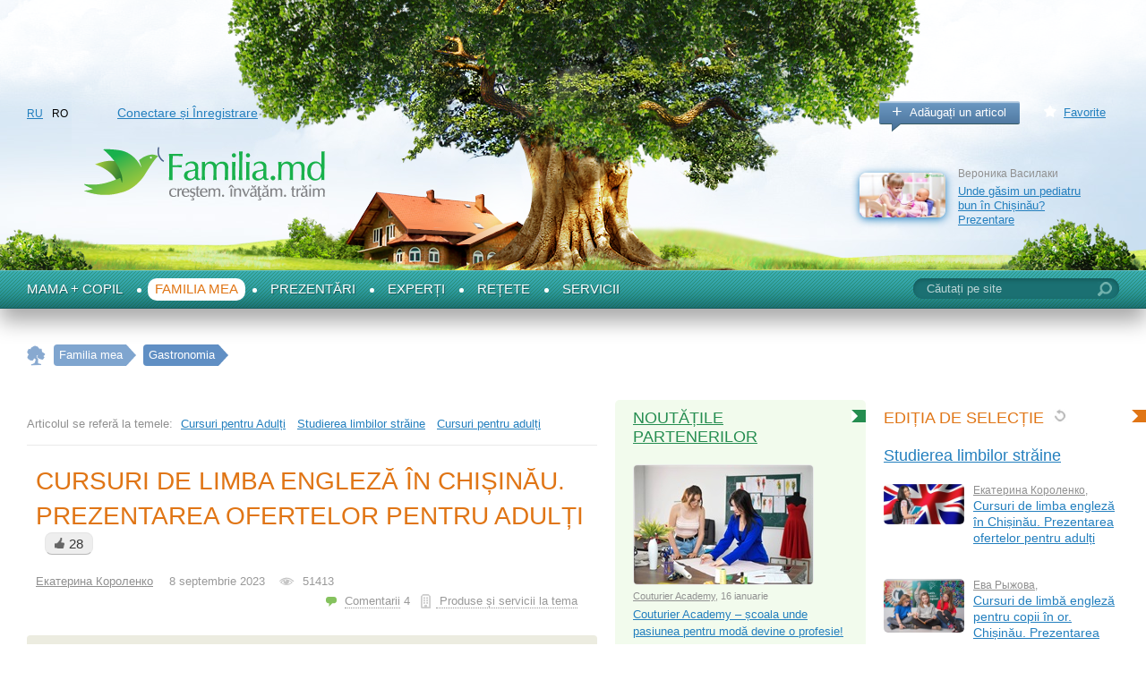

--- FILE ---
content_type: text/html; charset=utf-8
request_url: http://semya.1gb.ru/ro/info/home_and_family/cookery/kursi_angliiskogo_vzroslim/default.aspx
body_size: 20153
content:
<!DOCTYPE html PUBLIC "-//W3C//DTD XHTML 1.0 Transitional//EN" "http://www.w3.org/TR/xhtml1/DTD/xhtml1-transitional.dtd">

<html xmlns="http://www.w3.org/1999/xhtml" prefix="og: http://ogp.me/ns#">
<head><title>
	
                  Cursuri de limba engleză în Chișinău. Prezentarea ofertelor pentru adulți în Moldova — Familia.md
            
</title><meta http-equiv="Content-Type" content="text/html; charset=utf-8" /><meta id="ctl00_metaDescription" name="description" content="
                Cursuri de limba engleză în Chișinău. Prezentarea ofertelor pentru adulți  
            " /><meta id="ctl00_metaKeywords" name="keywords" content="
                Cursuri de limba engleză în Chișinău. Prezentarea ofertelor pentru adulți  
            " /><meta property="fb:admins" content="100002629938082" /><link href="/favicon.ico" rel="shortcut icon" /><link rel="stylesheet" type="text/css" href="/css/style.css" /><link href="/css/jquery.autocomplete.css" rel="stylesheet" type="text/css" />
	<!--[if lte IE 7]><link rel="stylesheet" type="text/css" href="/css/ie7.css" /><![endif]-->
	<!--[if IE 8]><link rel="stylesheet" type="text/css" href="/css/ie8.css" /><![endif]-->
	<!--[if lt IE 9]><script type="text/javascript" src="/js/respond.min.js"></script><![endif]-->
	<!--[if gte IE 9]>
	  <style type="text/css">
		.gr {
		   filter: none;
		}
	  </style>
	<![endif]-->

	<script src="https://ajax.googleapis.com/ajax/libs/jquery/1.7.2/jquery.min.js"></script>

	<script type="text/javascript">		window.jQuery || document.write('<script src="/js/jquery-1.7.2.min.js">\x3C/script>')</script>

	<script src="/js/modernizr.custom.js" type="text/javascript"></script>

	<script src="/js/jquery.autocomplete.min.js" type="text/javascript"></script>

	<script type="text/javascript" src="/js/common.js"></script>

	<script src="/js/docready.js" type="text/javascript"></script>

	<link href="/js/fancybox/jquery.fancybox-1.3.4.css" rel="stylesheet" type="text/css" />

	<script src="https://ulogin.ru/js/ulogin.js"></script>
<script>
  (function(i,s,o,g,r,a,m){i['GoogleAnalyticsObject']=r;i[r]=i[r]||function(){
  (i[r].q=i[r].q||[]).push(arguments)},i[r].l=1*new Date();a=s.createElement(o),
  m=s.getElementsByTagName(o)[0];a.async=1;a.src=g;m.parentNode.insertBefore(a,m)
  })(window,document,'script','https://www.google-analytics.com/analytics.js','ga');

  ga('create', 'UA-33368992-1', 'auto');
  ga('send', 'pageview');

</script>

<meta property="og:title" content="Cursuri de limba engleză în Chișinău. Prezentarea ofertelor pentru adulți" />
<meta property="og:url" content="http://www.familia.md/ro/info/kursi_angliiskogo_vzroslim/default.aspx" />
<meta property="og:locale" content="ro_RO" />
<meta property="og:description" content="Centre de studiere a limbilor străine în Chișinău. Vă prezentăm informații despre cursuri de limba engleză pentru adulți -  metode, prețuri, contacte." />
<meta property="og:site_name" content="Familia Md" />
<meta content="http://semya.1gb.ru/i/info/Articles/2495.jpg" property="og:image" />
<meta property="fb:app_id" content="410890162407463" />
</head>
<body class="masterDefault">
	<form name="aspnetForm" method="post" action="/ro/info/home_and_family/cookery/kursi_angliiskogo_vzroslim/default.aspx" id="aspnetForm">
<div>
<input type="hidden" name="__VIEWSTATE" id="__VIEWSTATE" value="/wEPDwUKMTYzNDMzNzAzOGRkvH2w7Y/Qdn4BEpYFM1Qj3OhwbcLrqp4rMy2VZIxQ1ug=" />
</div>


<script src="/handlers/Translations.ashx?lng=ro" type="text/javascript"></script>
<div>

	<input type="hidden" name="__VIEWSTATEGENERATOR" id="__VIEWSTATEGENERATOR" value="6DE71946" />
	<input type="hidden" name="__EVENTTARGET" id="__EVENTTARGET" value="" />
	<input type="hidden" name="__EVENTARGUMENT" id="__EVENTARGUMENT" value="" />
	<input type="hidden" name="__EVENTVALIDATION" id="__EVENTVALIDATION" value="/wEdAAPQDzCShpzKF5FDAH+276/Pywt8aqQtfPSPvUoZnvGG9wUamMcL581rK4cFtI+RC28290/gFk/ltyIMad0EOwdUx6ibuuLX3vDxzfE+k0UhHw==" />
</div>
		<div class="imitBody">
			
<div id="fb-root"></div>
<script>    (function (d, s, id) {
        var js, fjs = d.getElementsByTagName(s)[0];
        if (d.getElementById(id)) return;
        js = d.createElement(s); js.id = id;
        js.src = "//connect.facebook.net/ro_RO/all.js#xfbml=1";
        fjs.parentNode.insertBefore(js, fjs);
    } (document, 'script', 'facebook-jssdk'));</script>

<script>
!function (d, id, did, st) {
  var js = d.createElement("script");
  js.src = "https://connect.ok.ru/connect.js";
  js.onload = js.onreadystatechange = function () {
  if (!this.readyState || this.readyState == "loaded" || this.readyState == "complete") {
    if (!this.executed) {
      this.executed = true;
      setTimeout(function () {
        OK.CONNECT.insertGroupWidget(id,did,st);
      }, 0);
    }
  }}
  d.documentElement.appendChild(js);
}(document,"ok_group_widget","54583883530266","{width:305,height:90}");
</script>

<!-- Yandex.Metrika counter -->
<script type="text/javascript">
    (function (d, w, c) {
        (w[c] = w[c] || []).push(function () {
            try {
                w.yaCounter29637525 = new Ya.Metrika({
                    id: 29637525,
                    webvisor: true,
                    clickmap: true,
                    trackLinks: true,
                    accurateTrackBounce: true
                });
            } catch (e) { }
        });

        var n = d.getElementsByTagName("script")[0],
            s = d.createElement("script"),
            f = function () { n.parentNode.insertBefore(s, n); };
        s.type = "text/javascript";
        s.async = true;
        s.src = (d.location.protocol == "https:" ? "https:" : "https:") + "//mc.yandex.ru/metrika/watch.js";

        if (w.opera == "[object Opera]") {
            d.addEventListener("DOMContentLoaded", f, false);
        } else { f(); }
    })(document, window, "yandex_metrika_callbacks");
</script>
<noscript><div><img src="//mc.yandex.ru/watch/29637525" style="position:absolute; left:-9999px;" alt="" /></div></noscript>
<!-- /Yandex.Metrika counter -->

<div class="header">
    <div class="inner clearfix">
        

        
        <ul class="langsPnl">
    
        <li>
            <a href="//www.semia.md/ru/info/home_and_family/cookery/kursi_angliiskogo_vzroslim/default.aspx">RU</a>
        </li>
    
        <li>
            RO
        </li>
    
        </ul>

        <div class="accountPnl">
            
            <a href="/ro/signin/default.aspx" onclick="showEnterPopup(null);return false">
            Conectare și Înregistrare
            </a>
            
            
        </div>
        <div class="addedPnl">
            <a href="/ro/add_your_article/default.aspx" class="btngr-abs btngr-addArticle plus blue gr">
                Adăugați un articol</a> <a href="/ro/favorites/default.aspx" class="favorite">
                    Favorite</a>
        </div>
        <br class="clear" />
        
<div class="articleHeader">
    <span class="img"><a href="/ro/info/prezentari/educatie/gde_iskati_pediatora/default.aspx">
        <img src="/i/info/Articles/mini/1532.jpg" alt="Unde găsim un pediatru bun &#238;n Chișinău? Prezentare" title="Unde găsim un pediatru bun &#238;n Chișinău? Prezentare"/></a></span> <span><span class="author">
            Вероника Василаки</span> <a href="/ro/info/prezentari/educatie/gde_iskati_pediatora/default.aspx">
                Unde găsim un pediatru bun în Chișinău? Prezentare</a> </span>
</div>

        <span class="logo">
            <a id="ctl00_ucHeader_hypLogo" href="/">
            <img src="/i/logo_ro.png" alt="Semia.md" title="Semia.md" /></a></span>
    </div>
    
</div>
<div class="menuTop clearfix">
    <div id="ctl00_ucHeader_ctl01_pnlSearch" class="searchPnl" onkeypress="javascript:return WebForm_FireDefaultButton(event, &#39;ctl00_ucHeader_ctl01_ibtSearch&#39;)">
	
    <input name="ctl00$ucHeader$ctl01$txtSearch" type="text" value="Căutați pe site" id="ctl00_ucHeader_ctl01_txtSearch" class="startText" />
    <input type="submit" name="ctl00$ucHeader$ctl01$ibtSearch" value="" id="ctl00_ucHeader_ctl01_ibtSearch" />

</div>

    <?xml version="1.0" encoding="utf-8"?><ul id="ulTopMenu"><li><a href="/ro/info/children/default.aspx">Mama + Copil</a></li><li class="active"><a href="/ro/info/home_and_family/default.aspx">Familia mea</a></li><li><a href="/ro/info/prezentari/default.aspx">Prezentări</a></li><li><a href="/ro/info/experts/default.aspx">Experți</a></li><li><a href="/ro/info/recete/default.aspx">Rețete</a></li><li class="last"><a href="/ro/products/default.aspx">Servicii</a></li></ul>

</div>

			
					<p class="path">
				
					<span itemscope itemtype="http://data-vocabulary.org/Breadcrumb">
						<a href="/ro/index.aspx" itemprop="url"><span itemprop="title">Pagina principală</span></a></span>
				
				
					<span itemscope itemtype="http://data-vocabulary.org/Breadcrumb">
						<a href="/ro/info/home_and_family/default.aspx" itemprop="url"><span itemprop="title">Familia mea</span></a></span>
				
				
					<span itemscope itemtype="http://data-vocabulary.org/Breadcrumb">
						<a href="/ro/info/home_and_family/cookery/default.aspx" itemprop="url"><span itemprop="title">Gastronomia</span></a></span>
				
					</p>
			<div class="wrapperMain">
				<div class="innerWrapperMain">
					<div class="lCol">
						




						

	<script src="/js/info.js" type="text/javascript"></script>

	
	
	
	
	
	
	
	<div id="ctl00_cphMain_pnlOneItem" class="oneArticlePage">
	

		<script type="text/javascript" src="/js/comments.js"></script>

		<script type="text/javascript" src="/js/likes.js"></script>

		<script type="text/javascript">
			mainParamsLikes.type = 'article';
		</script>

		
				<div class="relativePnl">
					<p class="relativeTo">
						Articolul se referă la temele:</p>
					<ul class="relativedList">
			
				<li><a href="/ro/info/home_and_family/education/tag_517/default.aspx">
					Cursuri pentru Adulți</a></li>
			
				<li><a href="/ro/info/home_and_family/education/tag_1169/default.aspx">
					Studierea limbilor străine</a></li>
			
				<li><a href="/ro/info/prezentari/educatie/tag_4213/default.aspx">
					Cursuri pentru adulți</a></li>
			
				</ul> </div>
		
		
		<div class="flying_board">
			<div class="flying_board_in">
				<h1>
					Cursuri de limba engleză în Chișinău. Prezentarea ofertelor pentru adulți<span class="kolvoLikes" data-id="2495"
						data-url="/ro/info/kursi_angliiskogo_vzroslim/default.aspx">28</span></h1>
				
				<div style="display: inline-block; width: 100%;">
					<div style="float: left;" class="statsPnl">
                        
						<a id="ctl00_cphMain_hypOwner" class="author" href="/ro/users/default.aspx?id=2125">Екатерина Короленко</a>
						<span title="Data">
							8 septembrie 2023</span> <span title="Vizualizări"
								class="views">
								51413</span>
					</div>
					<div style="float: right;" class="statsPnl">
						<span title="4 Comentarii" class="comments slideTo">
							<a data-target="commentsOneArticles">
								Comentarii</a> <span class="count" data-count="4">
									4</span> </span><span title="Produse și servicii la tema"
										class="sponsors slideTo"><a data-target="listSponsorsDivision" data-amendment="190">
											Produse și servicii la tema</a> <span class="count"></span>
						</span>
					</div>
				</div>
			</div>
		</div>
		
		<div id="ctl00_cphMain_ulMainImage" class="imgsNvideos clearfix">
			
			<div class="wrap_bigImg">
				<div class="bigImg">
					<a href="/i/info/Articles/2495.jpg"  title="Cursuri de limba engleză &#238;n Chișinău. Prezentarea ofertelor pentru adulți" class="fImage" rel="1"><img src="/i/info/Articles/2495.jpg" alt="Cursuri de limba engleză &#238;n Chișinău. Prezentarea ofertelor pentru adulți" title="Cursuri de limba engleză &#238;n Chișinău. Prezentarea ofertelor pentru adulți"/></a></div>
			</div>
		</div>
		<div id="ctl00_cphMain_divArticleContent" class="content"><p><strong>Actualmente, practic jumătate de oameni din întreaga lume vorbesc în limba engleză. Este o limbă de comunicare, de afaceri și, am putea spune, o limbă de circulație internațională. De aceea, dacă nu doriți să vă rătăciți într-un oraș necunoscut dintr-o țară străină sau, cel puțin, să vă expuneți părerea într-o limbă "defectă", dar totuși engleză — e timpul să mergeți la cursuri. În Chișinău există o mulțime de asemenea posibilități. Selecția cursurilor de limbi străine poate fi realizată în funcție de mai mulți factori: metode de predare, locație convenabilă, program și cost. </strong></p>





<p>
Pentru a vă facilita procedura de alegere, vă prezentăm lista celor mai cunoscute și mai mari școli care organizează cursuri de limba engleză în Chișinău, și nu doar a limbii engleze, pentru toți doritorii cu vârste cuprinse între 18 și 100 de ani.) </p>

<h2>Polyglot
</h2>


<p>Școala care dezvoltă cunoștințe, abilități și, mai ales, încredere pentru a te exprima într-o limbă străină. Cu o experiență de circa 15 ani în domeniu, Centrul de limbi străine "Polyglot" a reușit să formeze o echipă de pedagogi bine pregătiți și extrem de pasionați de limbi străine. Toate cursurile de limba engleză se desfășoară după programele editurilor Oxford și Cambridge, iar cursurile de limba germană – după Hueber.<br>
<strong>Limbi studiate:</strong> engleză, germană și franceză.<br>
<strong>Numărul de persoane în grupă:</strong> 6-10 persoane.<br>
<strong>Testare preventivă:</strong> gratuit.<br>
<strong>Durata unui nivel și durata lecțiilor: </strong>4 luni/nivel cu frecvența de 2 ori pe săptămână câte 90 minute sau 2,5 luni/nivel cu frecvența de 3 ori pe săptămână câte 90 minute. Lecții în format on-line și offline.<br>
<strong>Suplimentar:</strong> Polyglot oferă cursuri de limba engleză pentru susținerea examenului  Cambridge. Precum și a examenului de limbă germană DSD I și DSD II.<br>
<strong>Prețul studiilor pentru un nivel:</strong> 4500 lei pentru 30 lecții de 90 min (un nivel).<br>
<strong>Suplimentar:</strong> Polyglot oferă cursuri de limba engleză pentru susținerea examenului  Cambridge. Precum și a examenului de limbă germană DSD I și DSD II.<br>
<strong>Certificat care atestă finalizarea cursurilor:</strong> Este oferit certificat care atestă nivelul.</p>


<br>
 
<h2>International Language Training Center (ILTC) </h2>
<p><strong>Adresa:</strong> str. Petru Rareș, 43<br>

<strong>Telefon:</strong> 022 29-29-88, 0 798 8-29-88</p>


<p>Cursul general de limbă engleză este destinat celor care doresc să obțină, să păstreze și să îmbunătățească competențele sale lingvistice.Inițial, se face o testare obligatorie. După aceasta, cursantul este repartizat în grupa care corespunde nivelului său de pregătire.  </p>

<p><strong>Numărul de persoane în grupă:</strong> până la 15 persoane.<br>
<strong>Testare preventivă:</strong> testare gratuită.<br>
<strong>Orarul și durata lecțiilor:</strong> 3 ori în săptămână, lecții a câte 120 min.<br>
<strong>Durata unui nivel:</strong>  7,5 săptămâni.<br>
<strong>Suplimentar:</strong> Cursuri specializate -  pregătire pentru examenele Cambridge; pregătire pentru examenele TOEFL; Spanish online course.  Alte limbi studiate: spaniola, germana, româna, rusa, italiana. <br>
<strong>Prețul studiilor pentru un nivel:</strong> 254 euro (orar de dimineață), 294 euro (orar de seară).<br>
<strong>Certificat care atestă finalizarea cursurilor:</strong> Toate certificatele, oferite studenților și absolvenților  ILTC, se referă la nivelul atins de competențe lingvistice în conformitate cu standardele europene. Certificatele ILTC sunt aprobate de Ministerul Educației al Republicii Moldova. </p>
<span class="imageInText"><img src="/i/info/Articles/addit/mini/28708.jpg" alt=""/></span> <span class="imageInText"><img src="/i/info/Articles/addit/mini/28709.jpg" alt=""/></span>
<br>

<h2>Centrul de limbi europene "Oratorica"</h2>
<p><strong>Adresa:</strong> str. Moscova, 8<br>

<strong>Telefon:</strong> 0 78 80-90-58</p>


<p><strong>Adresa:</strong> str. Dacia, 23, <br>

<strong>Telefon:</strong> : 0 60 73-55-33</p>



<p><strong>Adresa:</strong> str. Alba-Iulia, 89<br>

<strong>Telefon:</strong> 0 79 00-55-79</p>


<p>
<strong>Adresa:</strong> str. Mircea cel Bătrîn, 12/2, <br>

<strong>Telefon:</strong> 0 78 76-50-00 </p>

<p>
<strong>Adresa:</strong> str. Academinicianul Nicolae Filip 2, et. 5<br>

<strong>Telefon:</strong>  079 00 33 43</p>





<div class="aside">
<div class="asideImg"><img src="/i/articles/kursi/836.jpg" alt=""></div>
<p><strong>De asemenea citiți:</strong></p>
<a href="http://semia.md/ro/info/children/up_to_1_year/english_for_kids/default.aspx" class="source">Cursuri de limbă engleză pentru copii în or. Chișinău</a>
</div>



<p>Cursul este predat în baza edițiilor îmbunătățite a manualelor ce aparțin unora dintre cele mai prestigioase edituri internaționale.</p>

<p><strong>Numărul de persoane în grupă:</strong> până la 10 persoane.<br>
<strong>Testare preventivă:</strong> gratuit.<br>
<strong>Orarul și durata lecțiilor:</strong> 3 ori pe săptămână a câte 90 min./lecția. Lecțiile se desfășoară atât dimineața, cât și seara, onlline sau offline.  <br>
<strong>Durata unui nivel:</strong> 8-9 săptămâni. <br>
<strong>Suplimentar:</strong> Engleza business, engleza conversațională, engleza pentru BAC, pregătire pentru TOEFL.<br>
<strong>Prețul studiilor pentru un nivel:</strong> de la 3450 lei/nivel.  <br>
<strong>Certificat care atestă finalizarea cursurilor:</strong> Este oferit certificat care confirmă finalizarea cursurilor de limbă engleză.
</p>


 <span class="imageInText"><img src="/i/info/Articles/addit/mini/28710.jpg" alt=""/></span><img_28711/>






<div class="alert alertPositive">
La Chișinău, pe lângă cursuri de limbi străine, adulții au posibilitatea de a alege dintr-o varietate de cursuri de formare — de la  <a href="http://www.familia.md/ro/info/home_and_family/education/kursi_kosmetologov/default.aspx" target="blank">cursuri pentru cosmetologi</a>, <a href="http://www.familia.md/ro/info/home_and_family/education/kursi_parikmaherov_chisinau/default.aspx" target="blank">coafori</a> și <a href="http://www.familia.md/ro/info/home_and_family/education/kursi_manikiura_pedikiura/default.aspx" target="blank">manichiuriste</a>, până la cele de  <a href="http://www.familia.md/ro/info/home_and_family/education/cursuri_de_bucatari/default.aspx" target="blank">bucătari</a>, <a href="http://www.familia.md/ro/info/home_and_family/education/kursi_kroiki_i_shit/default.aspx" target="blank">croitori</a> sau <a href="http://www.familia.md/ro/info/home_and_family/education/obzor_fotoshkol_kishineova/default.aspx" target="blank">fotografi</a>. Despre toate găsiți informații pe site-ul nostru.  
</div></div>
		<div class="srcNews">
			<strong>Sursa:</strong> Интернет-портал Semia.md</div>
		<div class="socialsOneArticle">
			<div>
				<span class="kolvoLikes" data-id="2495"
					data-url="/ro/info/kursi_angliiskogo_vzroslim/default.aspx">Îmi place</span></div>
			<div>
				
<div class="oneSocial">
	<div class="fb-share-button" data-layout="box_count" data-href="http://www.familia.md/ro/info/kursi_angliiskogo_vzroslim/default.aspx">
	</div>
</div>
<div class="oneSocial">
	<div id="ok_shareWidget">
	</div>

	<script>
		!function (d, id, did, st) {
			var js = d.createElement("script");
			js.src = "https://connect.ok.ru/connect.js";
			js.onload = js.onreadystatechange = function () {
				if (!this.readyState || this.readyState == "loaded" || this.readyState == "complete") {
					if (!this.executed) {
						this.executed = true;
						setTimeout(function () {
							OK.CONNECT.insertShareWidget(id, did, st);
						}, 0);
					}
				}
			};
			d.documentElement.appendChild(js);
		} (document, "ok_shareWidget", 'http://www.familia.md/ro/info/kursi_angliiskogo_vzroslim/default.aspx', "{width:115,height:65,st:'rounded',sz:20,ck:2,vt:'1'}");
	</script>

</div>

			</div>
		</div>
		<div class="popup-abs popup-likeArticle" id="popupLikeArticle">
			<div class="close" onclick='$(this).parent().css("display", "none")'>×</div>
			<h2>Hai să fim prieteni</h2>
			<p class="intro">Aflați tot ce e mai important și util pentru familie: urmăriți foto reportaje, citiți articole cu specialiști autoritari, interviuri și recomandări ale mamelor cu experiență, treceri în revistă ale celor mai bune locuri și celor mai semnificative evenimente.<br />
			Alăturați-vă!</p>
			<div class="likeArticleBtns">
			<div class="btn fbBtn">
			<a href="https://www.facebook.com/Semia.md/" title="Semia.md" target="_blank">
            <img src="/i/fb_like_ro.jpg" alt="" /></a>
			</div>
			<div class="btn klassBtn">
			<div id="ok_group_widget"></div>
			</div>
			</div>
			</div>
		
			<p class="doComplaint">Dacă ați observat o greșeală sau o inexactitate în text
			<span class="jsLink showComplaintPopup">anunțați-ne</span>.</p>
		
		
				<div class="tegsOneArticle">
					<p>
						Tag-uri:
					</p>
					<ul>
			
				<li><a href="/ro/search/default.aspx?text=revizuire">
					revizuire</a></li>
				,
			
				<li><a href="/ro/search/default.aspx?text=cursuri+limba+engleza">
					cursuri limba engleza</a></li>
				</ul></div>
		
		
			<h2 class="green lFlag">
			Produse și servicii la tema</h2>
		<span class="SponsorsOnMapLink" id="btnShowSponsorsOnMap">Vezi harta</span>
		<div id="pnlSponsorsMap" class="SponsorsOnMapDiv" style="display: none">
		

			<script type="text/javascript" src="https://maps.google.com/maps/api/js?sensor=false"></script>

			<script type="text/javascript" src="/js/maps.js"></script>

			<div class="map" id="divGoogleMap" style="height: 475px">
			</div>
		
	</div>
		

        <ul class="listSponsorsDivision">
    
        <li style="">
            <a href="/ro/products/default.aspx?company=iltc">
                <img src="/i/usr/mini/2136.jpg" border="0" /></a>
            <div class="cont">
                <a class="nameComp" href="/ro/products/default.aspx?company=iltc">
                    International Language Training Center</a>
                <em>
                    Centru Internațional de limbi străine</em>
                <p>
                    <span class="town">or. Chișinău,</span>
                    <span class="address">str. Petru Rareș, 43</span><br />
                    <span class="cell_phone">022 29-29-88</span>, <span class="cell_phone">0 798 8-29-88</span>
                </p>
            </div>
        </li>
    
        <li style="">
            <a href="/ro/products/default.aspx?company=oratorica">
                <img src="/i/usr/mini/2135.jpg" border="0" /></a>
            <div class="cont">
                <a class="nameComp" href="/ro/products/default.aspx?company=oratorica">
                    Oratorica</a>
                <em>
                    Centru de limbi europene</em>
                <p>
                    <span class="town">or. Chișinău,</span>
                    <span class="address">str. Dacia, 23, et.5, of. 501</span><br />
                    <span class="cell_phone">+373 (22) 89-69-59</span>
                </p>
            </div>
        </li>
    
        </ul>
    

		
			
			<ul class="listProductsFor">
		
			<li><a href="/ro/products/child_parad/child_language/default.aspx">
				Cursuri de limbi străine</a> <span class="kolvo">
					30</span>
			</li>
		
			<li><a href="/ro/products/education/language_schools/default.aspx">
				Cursuri de limbi străine</a> <span class="kolvo">
					36</span>
			</li>
		
			<li><a href="/ro/products/education/courses/default.aspx">
				Cursuri și treninguri</a> <span class="kolvo">
					85</span>
			</li>
		
			</ul>
		
		
				<div class="gettingPopular-abs gettingPopular-oneArticle">
					<div class="inner gr">
						<h4>
							Cel mai interesant în opinia cititorilor
						</h4>
						<ul class="listGettingPopular-abs listGettingPopular-oneArticle">
			
				<li class="Article"><a class="img"
					href="/ro/info/home_and_family/cookery/english_for_kids/default.aspx"><span
						class="type">
						<img src="/i/info/Articles/mini/836.jpg" alt="Cursuri de limbă engleză pentru copii &#238;n or. Chișinău. Prezentarea ofertelor" title="Cursuri de limbă engleză pentru copii &#238;n or. Chișinău. Prezentarea ofertelor"/><span><i></i></span></span>
				</a>
					<div class="cont">
						<span class="author"><a href="/ro/users/default.aspx?id=887">Ева Рыжова</a>,</span>
						<h3>
							<a href="/ro/info/home_and_family/cookery/english_for_kids/default.aspx">
								Cursuri de limbă engleză pentru copii în or. Chișinău. Prezentarea ofertelor</a>
						</h3>
						<div class="statsPnl">
							<span>
								Text</span>
							<span class="likes" title="Likes">
								0</span>
						</div>
					</div>
				</li>
			
				<li class="Article"><a class="img"
					href="/ro/info/home_and_family/cookery/dostavka_gotovoi_edi/default.aspx"><span
						class="type">
						<img src="/i/info/Articles/mini/2589.jpg" alt="Servicii de livrare la domiciliu a preparatelor culinare, &#238;n Chișinău. Prezentare" title="Servicii de livrare la domiciliu a preparatelor culinare, &#238;n Chișinău. Prezentare"/><span><i></i></span></span>
				</a>
					<div class="cont">
						<span class="author"><a href="/ro/users/default.aspx?id=887">Ева Рыжова</a>,</span>
						<h3>
							<a href="/ro/info/home_and_family/cookery/dostavka_gotovoi_edi/default.aspx">
								Servicii de livrare la domiciliu a preparatelor culinare, în Chișinău. Prezentare</a>
						</h3>
						<div class="statsPnl">
							<span>
								Text</span>
							<span class="likes" title="Likes">
								8</span>
						</div>
					</div>
				</li>
			
				</ul></div></div>
			
		<div class="commentsOneArticles">
			<div class="plashka">
				<h3>
					Comentariul dvs.</h3>
				<p>
					Dacă tema abordată v-a trezit interes, puteți să, <span class="toAnswer">
						lăsați un comentariu
					</span>
				</p>
				<div class="leaveComment">
					<div class="wrap_textArea">
						
						<textarea></textarea>
						<a class="btngr-abs btngr-addArticle blue gr" href="">
							Atașați un comentariu</a>
					</div>
				</div>
			</div>
			<div id="ctl00_cphMain_pnlComments" class="wrap_comments">
		
				
				<h4>
					Comentarii
					<span class="kolvoComms">
						4</span></h4>
				<div id="divCommentsSort" class="sortingCommentsPnl">
					<span class="titleSortingCommentsPnl">
						Sortare</span>
					<ul>
						<li data-sort="new">
							Nou</li>
						<li data-sort="old" class="active">
							Anterior</li></ul>
				</div>
				

<ul class="commentsList">
    
    <li data-id="1438" id="comment1">
    <a href="/ro/users/default.aspx?id=3093">
        <img src="/i/usr/mini/3093.jpg" border="0" class="avatar" alt=""/>
        </a>
        <div class="oneCommCont">
            <span class="date">10 nov. 2014 16:05</span> 
            <span class="numComm">#1</span>
            <a href="/ro/users/default.aspx?id=3093">Максим Ница</a>
            <p>
            ma interesea "QUO VADIS"</p>
            <span class="toAnswer">
                Răspundeți</span>
        </div>        
    </li>
    
    <li data-id="2078" id="comment2">
    <a href="/ro/users/default.aspx?id=4019">
        <img src="/i/usr/mini/4019.jpg" border="0" class="avatar" alt=""/>
        </a>
        <div class="oneCommCont">
            <span class="date">05 mai. 2015 14:12</span> 
            <span class="numComm">#2</span>
            <a href="/ro/users/default.aspx?id=4019">Cristy Cris</a>
            <p>
            La Top English School clasele sunt formate din mai mult de 10 persoane. In timpul acelor trei ore care te obosesc foarte tare randul sa raspunyi iti revine cam de 3+4 ori a cate 2 minute aproximativ. Cursurile se desfasurau in cladirea de pe langa CNA unde e foarte frig si aiurea. Aveam impresia ca e un incubator ce pregateste turma pu ca sa treaca ambasada la work and travel.</p>
            <span class="toAnswer">
                Răspundeți</span>
        </div>        
    </li>
    
    <li data-id="2087" id="comment3">
    <a href="/ro/users/default.aspx?id=2252">
        
        </a>
        <div class="oneCommCont">
            <span class="date">07 mai. 2015 12:18</span> 
            <span class="numComm">#3</span>
            <a href="/ro/users/default.aspx?id=2252">Анастасия Гребенникова</a>
            <p>
            <a class="parent" href="#comment2">#2 Cristy Cris</a>, Dragă Cristy Cris, cu regret, informaţia Dvs., nu mai corespunde situaţiei curente la Top English School.
Condiţiile pe care le descrieţi erau în conformitate cu cerinţele proiectului "Work and Travel".
Colaborarea noastră s-a încheiat 5 ani în urmă.
Vă sîntem recunoscători pentru părerea Dvs. şi vă invităm la Top English School of Today pentru a vă convinge de atmosfera prietenoasă şi condiţiile prielnice pentru procesul de studiu.
Cu respect,
Echipa Top English School of Today.</p>
            <span class="toAnswer">
                Răspundeți</span>
        </div>        
    </li>
    
    <li data-id="2888" id="comment4">
    <a href="/ro/users/default.aspx?id=5260">
        <img src="/i/usr/mini/5260.jpg" border="0" class="avatar" alt=""/>
        </a>
        <div class="oneCommCont">
            <span class="date">03 mai. 2016 22:36</span> 
            <span class="numComm">#4</span>
            <a href="/ro/users/default.aspx?id=5260">Marina Vasilcova</a>
            <p>
            Terra Nova English Language Center (www.terranovamd.com) is the only specialized TOEFL preparation center in the country. The school is not on your list for some reason...</p>
            <span class="toAnswer">
                Răspundeți</span>
        </div>        
    </li>
    
</ul>

				
			
	</div>
			<div id="ctl00_cphMain_divCommentForm" class="leaveComment" style="display: none">
				<h3>
					Comentariul dvs.</h3>
				<div class="wrap_textArea">
					
					<textarea></textarea>
					<a class="btngr-abs btngr-addArticle blue gr" href="">
						Atașați un comentariu</a>
				</div>
			</div>
		</div>

		<script type="text/javascript">
            initComments(2495,'article',4);
            $(document).ready(function () {
                initImgsNvideos(document.querySelectorAll("div.imgsNvideos"));
            });
		</script>

	<script type="text/javascript">
                document.write('<img style="height:1px;width:1px;"' +
               'src="/handlers/viewstat.ashx?id='+2495+'&type=2" alt="" border="0"/>')</script>
</div>
	
	
	

					</div>
					<div class="cCol">
						

						
        <h2 class="green rFlag">
            <a href="/ro/news/default.aspx">
                Noutățile partenerilor</a>
        </h2>
        <ul class="listItems-abs listItems-newsCcol">
    
        <li>
            <a href="/ro/news/couturier_academy_news_16_01_2026/default.aspx" class="img"><img src="/i/info/Articles/mini/12906.jpg" border="0" /></a>
            <span class="date"><a href="/ro/products/default.aspx?company=studio_atelier">
                Couturier Academy</a>, 16 ianuarie</span>
		    <p><a href="/ro/news/couturier_academy_news_16_01_2026/default.aspx">Couturier Academy – școala unde pasiunea pentru modă devine o profesie!</a>
            </p>           
        </li>
    
        <li>
            <a href="/ro/news/smartykids_news_16_01_2026/default.aspx" class="img"><img src="/i/info/Articles/mini/12905.jpg" border="0" /></a>
            <span class="date"><a href="/ro/products/default.aspx?company=chisinau-centru@smarty-kids.md">
                SmartyKids</a>, 16 ianuarie</span>
		    <p><a href="/ro/news/smartykids_news_16_01_2026/default.aspx">Limba engleză pentru copii de la 3 ani acum la SmartyKids Chișinău.Centru</a>
            </p>           
        </li>
    
        <li>
            <a href="/ro/news/nikokids_news_15_ian_2026/default.aspx" class="img"><img src="/i/info/Articles/mini/12903.jpg" border="0" /></a>
            <span class="date"><a href="/ro/products/default.aspx?company=nikokids@gmail.com">
                NikoKids</a>, 15 ianuarie</span>
		    <p><a href="/ro/news/nikokids_news_15_ian_2026/default.aspx">Ați văzut cât de interesant își petrec timpul copiii la grădinița NikoKids?</a>
            </p>           
        </li>
    
        <li>
            <a href="/ro/news/elitex_news_15_01_2026/default.aspx" class="img"><img src="/i/info/Articles/mini/12902.jpg" border="0" /></a>
            <span class="date"><a href="/ro/products/default.aspx?company=elitex">
                Grădinița & Liceul Privat "Elitex"</a>, 15 ianuarie</span>
		    <p><a href="/ro/news/elitex_news_15_01_2026/default.aspx">La Liceul Elitex, elevii beneficiază de mult mai mult decât pregătire academică</a>
            </p>           
        </li>
    
        <li>
            <a href="/ro/news/magicparty_news_15_01_2026/default.aspx" class="img"><img src="/i/info/Articles/mini/12901.jpg" border="0" /></a>
            <span class="date"><a href="/ro/products/default.aspx?company=magicparty@inbox.ru">
                Magic Party</a>, 15 ianuarie</span>
		    <p><a href="/ro/news/magicparty_news_15_01_2026/default.aspx">Ziua de naștere perfectă există… la Magic Party Club!</a>
            </p>           
        </li>
    
        <li>
            <a href="/ro/news/iuliana_beauty_news_15_01_2026/default.aspx" class="img"><img src="/i/info/Articles/mini/12900.jpg" border="0" /></a>
            <span class="date"><a href="/ro/products/default.aspx?company=iulianabeauty17@gmail.com">
                Iuliana Beauty</a>, 15 ianuarie</span>
		    <p><a href="/ro/news/iuliana_beauty_news_15_01_2026/default.aspx">Împachetări corporale la tunel – soluția ideală pentru siluetă și sănătate în sezonul rece</a>
            </p>           
        </li>
    
        <li>
            <a href="/ro/news/bluClinic_news_15_01_26/default.aspx" class="img"><img src="/i/info/Articles/mini/12899.jpg" border="0" /></a>
            <span class="date"><a href="/ro/products/default.aspx?company=info@bluclinic.md">
                bluClinic</a>, 15 ianuarie</span>
		    <p><a href="/ro/news/bluClinic_news_15_01_26/default.aspx">Cine stă în spatele zâmbetului tău perfect? Cunoaște echipa bluClinic</a>
            </p>           
        </li>
    
        <li>
            <a href="/ro/news/school_of_art_news_14_01_2025/default.aspx" class="img"><img src="/i/info/Articles/mini/12897.jpg" border="0" /></a>
            <span class="date"><a href="/ro/products/default.aspx?company=dmitri_nedelcev@mail.ru">
                School of Art, Design & Music</a>, 14 ianuarie</span>
		    <p><a href="/ro/news/school_of_art_news_14_01_2025/default.aspx">School of Art, Design & Music oferă cursuri</a>
            </p>           
        </li>
    
        <li>
            <a href="/ro/news/news_erudio_12_01/default.aspx" class="img"><img src="/i/info/Articles/mini/12896.jpg" border="0" /></a>
            <span class="date"><a href="/ro/products/default.aspx?company=erudio">
                Erudio</a>, 12 ianuarie</span>
		    <p><a href="/ro/news/news_erudio_12_01/default.aspx">Start înscrieri la grădinița Erudio</a>
            </p>           
        </li>
    
        <li>
            <a href="/ro/news/news_pernamea_12_01/default.aspx" class="img"><img src="/i/info/Articles/mini/12895.jpg" border="0" /></a>
            <span class="date"><a href="/ro/products/default.aspx?company=pernamea">
                PernaMea.md</a>, 12 ianuarie</span>
		    <p><a href="/ro/news/news_pernamea_12_01/default.aspx">Urmează să cumperi un inhalator pentru copil? Tot ce trebuie să știi înainte de achiziție</a>
            </p>           
        </li>
    
        <li>
            <a href="/ro/news/news_asertiv_12_01/default.aspx" class="img"><img src="/i/info/Articles/mini/12894.jpg" border="0" /></a>
            <span class="date"><a href="/ro/products/default.aspx?company=proasertiv.md@gmail.com">
                Asertiv</a>, 12 ianuarie</span>
		    <p><a href="/ro/news/news_asertiv_12_01/default.aspx">Când mergem la logoped? Principalele semne care pot indica tulburări de vorbire la copil</a>
            </p>           
        </li>
    
        </ul>
    

						
	
        <h2 class="sandy rFlag">
            <a href="/ro/news/default.aspx">
                Noutăți</a>
        </h2>
        <ul class="listItems-abs listItems-newsCcol">
    
        <li>
            <a class="img" href="/ro/news/sobitia_5_11_iulie/default.aspx"><img src="/i/info/Articles/mini/8512.jpg" border="0" /></a>
            <span class="date">5 iulie 2018</span>
			<a href="/ro/news/sobitia_5_11_iulie/default.aspx">Afiș 5-11 iulie: IA Mania, festivalul Sânzienilor,  expoziție de fotografii, acțiuni cu scop caritabil</a>
            
        </li>
    
        <li>
            <a class="img" href="/ro/news/sobitia_28_2_iulie/default.aspx"><img src="/i/info/Articles/mini/8494.jpg" border="0" /></a>
            <span class="date">28 iunie 2018</span>
			<a href="/ro/news/sobitia_28_2_iulie/default.aspx">Afiș 28 iunie – 2 iulie: O seară în parc, cinema în aer liber, festivalul covorului basarabean, kids magic party</a>
            
        </li>
    
        <li>
            <a class="img" href="/ro/news/sobitia_7iunie_13_iunie/default.aspx"><img src="/i/info/Articles/mini/8440.jpg" border="0" /></a>
            <span class="date">7 iunie 2018</span>
			<a href="/ro/news/sobitia_7iunie_13_iunie/default.aspx">Afiș 7-13 iunie: Zilele portului popular, curse pe role pentru copii, festivalul tânărului meșteșugar</a>
            
        </li>
    
        </ul>
    


					</div>
					<div id="ctl00_divRightCol" class="rCol">
						
	
<div class="selection">
    <h2 class="sandy rFlag">
        Ediția de selecție
        <img id="ctl00_cphRight2AboveBanner_ucSelection_imgUpdate" title="Actualizați" class="reload" onclick="reloadSelectionBlock(this,29)" src="/i/reload.png" style="border-width:0px;" />
    </h2>
        
    <h3>
        <a href="/ro/info/home_and_family/cookery/tag_1169/default.aspx">
            Studierea limbilor străine</a></h3>
    
		<ul class="listItems-abs listItems-articles">
			
	
		<li class="Article"><a class="img"
			href="/ro/info/home_and_family/cookery/kursi_angliiskogo_vzroslim/default.aspx">
			<span class="type"><img src="/i/info/Articles/mini/2495.jpg" alt="Cursuri de limba engleză &#238;n Chișinău. Prezentarea ofertelor pentru adulți" title="Cursuri de limba engleză &#238;n Chișinău. Prezentarea ofertelor pentru adulți"/><span><i></i></span></span>
		</a>
			<div class="cont">
                <span class="comercial"> </span>               
				<span class="author"><a href="/ro/users/default.aspx?id=2125">Екатерина Короленко</a>,</span>
				<h3>
					<a href="/ro/info/home_and_family/cookery/kursi_angliiskogo_vzroslim/default.aspx">
						Cursuri de limba engleză în Chișinău. Prezentarea ofertelor pentru adulți</a>
				</h3>
				<p></p>
				<div class="statsPnl">
					<span class="likes" title="Likes">
						0</span> <span class="comments"
							title="Comentarii">
							4</span>
					<span class="views" title="Vizualizări">
						51413</span>
				</div>
			</div>
		</li>
	
		<li class="Article"><a class="img"
			href="/ro/info/home_and_family/cookery/english_for_kids/default.aspx">
			<span class="type"><img src="/i/info/Articles/mini/836.jpg" alt="Cursuri de limbă engleză pentru copii &#238;n or. Chișinău. Prezentarea ofertelor" title="Cursuri de limbă engleză pentru copii &#238;n or. Chișinău. Prezentarea ofertelor"/><span><i></i></span></span>
		</a>
			<div class="cont">
                <span class="comercial"> </span>               
				<span class="author"><a href="/ro/users/default.aspx?id=887">Ева Рыжова</a>,</span>
				<h3>
					<a href="/ro/info/home_and_family/cookery/english_for_kids/default.aspx">
						Cursuri de limbă engleză pentru copii în or. Chișinău. Prezentarea ofertelor</a>
				</h3>
				<p></p>
				<div class="statsPnl">
					<span class="likes" title="Likes">
						0</span> <span class="comments"
							title="Comentarii">
							0</span>
					<span class="views" title="Vizualizări">
						224992</span>
				</div>
			</div>
		</li>
	
		</ul>
	

</div>


						
<h2 class="green rFlag">
    Parteneri noi
</h2>

        <ul class="listNewCompsOnIndex">
    
        <li><a href="/ro/products/default.aspx?company=info@bluclinic.md">
            <img src="/i/usr/mini/8653.jpg" border="0" /></a>
            <div class="cont">
                <a href="/ro/products/default.aspx?company=info@bluclinic.md">
                    bluClinic</a>
                <p>
                    Clinică stomatologică</p>
            </div>
        </li>
    
        <li><a href="/ro/products/default.aspx?company=proasertiv.md@gmail.com">
            <img src="/i/usr/mini/8643.jpg" border="0" /></a>
            <div class="cont">
                <a href="/ro/products/default.aspx?company=proasertiv.md@gmail.com">
                    Asertiv</a>
                <p>
                    Centru de dezvoltare psiho-emoțională</p>
            </div>
        </li>
    
        <li><a href="/ro/products/default.aspx?company=clinicanagsvet@gmail.com">
            <img src="/i/usr/mini/8637.jpg" border="0" /></a>
            <div class="cont">
                <a href="/ro/products/default.aspx?company=clinicanagsvet@gmail.com">
                    Nags Vet</a>
                <p>
                    Ветеринарная клиника</p>
            </div>
        </li>
    
        <li><a href="/ro/products/default.aspx?company=pernamea">
            <img src="/i/usr/mini/8609.jpg" border="0" /></a>
            <div class="cont">
                <a href="/ro/products/default.aspx?company=pernamea">
                    PernaMea.md</a>
                <p>
                    Articole pentru copii și mame</p>
            </div>
        </li>
    
        <li><a href="/ro/products/default.aspx?company=Stelli243">
            <img src="/i/usr/mini/8595.jpg" border="0" /></a>
            <div class="cont">
                <a href="/ro/products/default.aspx?company=Stelli243">
                    Bravito Afther School</a>
                <p>
                    Centru educațional</p>
            </div>
        </li>
    
        </ul>
    



						
<h2 class="green rFlag">
	Cele mai interesante
</h2>

		<ul class="listItems-abs listItems-articles">
			
	
		<li class="Article"><a class="img"
			href="/ro/info/home_and_family/home/nagsvet_news_01_12_2025/default.aspx">
			<span class="type"><img src="/i/info/Articles/mini/12843.jpg" alt="Nags Vet: Clinica veterinară din Chișinău specializată &#238;n &#238;ngrijirea c&#226;inilor și pisicilor" title="Nags Vet: Clinica veterinară din Chișinău specializată &#238;n &#238;ngrijirea c&#226;inilor și pisicilor"/><span><i></i></span></span>
		</a>
			<div class="cont">
                <span class="comercial"> </span>               
				<span class="author"><a href="/ro/products/default.aspx?company=clinicanagsvet@gmail.com">Nags Vet</a>,</span>
				<h3>
					<a href="/ro/info/home_and_family/home/nagsvet_news_01_12_2025/default.aspx">
						Nags Vet: Clinica veterinară din Chișinău specializată în îngrijirea câinilor și pisicilor</a>
				</h3>
				
				<div class="statsPnl">
					<span class="likes" title="Likes">
						0</span> <span class="comments"
							title="Comentarii">
							0</span>
					<span class="views" title="Vizualizări">
						429</span>
				</div>
			</div>
		</li>
	
		<li class="Article"><a class="img"
			href="/ro/info/children/from_1_to_3_years/magicparty_news_28_11_2025/default.aspx">
			<span class="type"><img src="/i/info/Articles/mini/12838.jpg" alt="Magic Party: Povestea clubului care transformă aniversările copiilor &#238;n petreceri memorabile" title="Magic Party: Povestea clubului care transformă aniversările copiilor &#238;n petreceri memorabile"/><span><i></i></span></span>
		</a>
			<div class="cont">
                <span class="comercial"> </span>               
				<span class="author"><a href="/ro/products/default.aspx?company=magicparty@inbox.ru">Magic Party</a>,</span>
				<h3>
					<a href="/ro/info/children/from_1_to_3_years/magicparty_news_28_11_2025/default.aspx">
						Magic Party: Povestea clubului care transformă aniversările copiilor în petreceri memorabile</a>
				</h3>
				
				<div class="statsPnl">
					<span class="likes" title="Likes">
						0</span> <span class="comments"
							title="Comentarii">
							0</span>
					<span class="views" title="Vizualizări">
						581</span>
				</div>
			</div>
		</li>
	
		<li class="Article"><a class="img"
			href="/ro/info/children/growth/educentru_news_21_11_2025/default.aspx">
			<span class="type"><img src="/i/info/Articles/mini/12823.jpg" alt="Educentru Pro: Noua grădiniță privată din Chișinău care așteaptă copiii de la 1 an" title="Educentru Pro: Noua grădiniță privată din Chișinău care așteaptă copiii de la 1 an"/><span><i></i></span></span>
		</a>
			<div class="cont">
                <span class="comercial"> </span>               
				<span class="author"><a href="/ro/products/default.aspx?company=salon_teatrul_mic">EDUCENTRU</a>,</span>
				<h3>
					<a href="/ro/info/children/growth/educentru_news_21_11_2025/default.aspx">
						Educentru Pro: Noua grădiniță privată din Chișinău care așteaptă copiii de la 1 an</a>
				</h3>
				
				<div class="statsPnl">
					<span class="likes" title="Likes">
						0</span> <span class="comments"
							title="Comentarii">
							0</span>
					<span class="views" title="Vizualizări">
						301</span>
				</div>
			</div>
		</li>
	
		<li class="Article"><a class="img"
			href="/ro/info/children/from_1_to_3_years/eliteacademia_news_16_10_2025/default.aspx">
			<span class="type"><img src="/i/info/Articles/mini/12745.jpg" alt="Elite Academia – locul unde copiii &#238;nvață, se joacă și cresc armonios" title="Elite Academia – locul unde copiii &#238;nvață, se joacă și cresc armonios"/><span><i></i></span></span>
		</a>
			<div class="cont">
                <span class="comercial"> </span>               
				<span class="author"><a href="/ro/products/default.aspx?company=eliteacademia">Elite Academia</a>,</span>
				<h3>
					<a href="/ro/info/children/from_1_to_3_years/eliteacademia_news_16_10_2025/default.aspx">
						Elite Academia – locul unde copiii învață, se joacă și cresc armonios</a>
				</h3>
				
				<div class="statsPnl">
					<span class="likes" title="Likes">
						0</span> <span class="comments"
							title="Comentarii">
							0</span>
					<span class="views" title="Vizualizări">
						518</span>
				</div>
			</div>
		</li>
	
		<li class="Article"><a class="img"
			href="/ro/info/recete/mama_cooking/rodica_berescu_news_dovlecei_gratinati/default.aspx">
			<span class="type"><img src="/i/info/Articles/mini/10282.jpg" alt="Dovlecei gratinați" title="Dovlecei gratinați"/><span><i></i></span></span>
		</a>
			<div class="cont">
                <span class="comercial"> </span>               
				
				<h3>
					<a href="/ro/info/recete/mama_cooking/rodica_berescu_news_dovlecei_gratinati/default.aspx">
						Dovlecei gratinați</a>
				</h3>
				
				<div class="statsPnl">
					<span class="likes" title="Likes">
						0</span> <span class="comments"
							title="Comentarii">
							0</span>
					<span class="views" title="Vizualizări">
						270</span>
				</div>
			</div>
		</li>
	
		</ul>
	


						
<h2 class="sandy rFlag">
    Teme populare
	<span id="ctl00_ucThemes_lblFrom" class="devName">a rubricii &laquo;<a href="/ro/info/home_and_family/cookery/default.aspx">Gastronomia</a>&raquo</span>
</h2>

		<ul class="listNewThemesOnIndex">
			
	
		<li><a class="img" href="/ro/info/home_and_family/cookery/tag_175/default.aspx">
			<img src="/i/tags/175.jpg"
				alt="Diete" /></a>
			<div class="cont">
				<a href="/ro/info/home_and_family/cookery/tag_175/default.aspx">
					Diete</a>
				
				
				<div class="statsPnl">
					<span>
						Articole:
						2</span> <span class="views"
							title="Vizualizări">
							15364</span>
				</div>
			</div>
		</li>
	
		<li><a class="img" href="/ro/info/home_and_family/cookery/tag_303/default.aspx">
			<img src="/i/tags/303.jpg"
				alt="Meniul pentru copii" /></a>
			<div class="cont">
				<a href="/ro/info/home_and_family/cookery/tag_303/default.aspx">
					Meniul pentru copii</a>
				
				
				<div class="statsPnl">
					<span>
						Articole:
						2</span> <span class="views"
							title="Vizualizări">
							4162</span>
				</div>
			</div>
		</li>
	
		<li><a class="img" href="/ro/info/home_and_family/cookery/tag_325/default.aspx">
			<img src="/i/tags/325.jpg"
				alt="Veselă, tacâmuri și aranjarea mesei" /></a>
			<div class="cont">
				<a href="/ro/info/home_and_family/cookery/tag_325/default.aspx">
					Veselă, tacâmuri și aranjarea mesei</a>
				
				
				<div class="statsPnl">
					<span>
						Articole:
						2</span> <span class="views"
							title="Vizualizări">
							9174</span>
				</div>
			</div>
		</li>
	
		<li><a class="img" href="/ro/info/home_and_family/cookery/tag_532/default.aspx">
			<img src="/i/tags/532.jpg"
				alt="Copturi și deserturi" /></a>
			<div class="cont">
				<a href="/ro/info/home_and_family/cookery/tag_532/default.aspx">
					Copturi și deserturi</a>
				
				
				<div class="statsPnl">
					<span>
						Articole:
						5</span> <span class="views"
							title="Vizualizări">
							11036</span>
				</div>
			</div>
		</li>
	
		<li><a class="img" href="/ro/info/home_and_family/cookery/tag_581/default.aspx">
			<img src="/i/tags/581.jpg"
				alt="Produse alimentare" /></a>
			<div class="cont">
				<a href="/ro/info/home_and_family/cookery/tag_581/default.aspx">
					Produse alimentare</a>
				
				
				<div class="statsPnl">
					<span>
						Articole:
						3</span> <span class="views"
							title="Vizualizări">
							105059</span>
				</div>
			</div>
		</li>
	
		</ul>
	


						

						
	
<h2 class="sandy rFlag">
    Articole populare
    <span id="ctl00_cphRight2UnderBanner_ucPopularArticles_lblFrom" class="devName">a rubricii &laquo;<a href="/ro/info/home_and_family/cookery/default.aspx">Gastronomia</a>&raquo</span></h2>

		<ul class="listItems-abs listItems-popArticlesRcol">
			
	
		<li class="Article"><a class="img"
			href="/ro/info/home_and_family/cookery/magazini_online_dostavka_productov/default.aspx">
			<span class="type"><img src="/i/info/Articles/mini/9961.jpg" alt="Magazine care livrează produse alimentare &#238;n Chișinău. Prezentare" title="Magazine care livrează produse alimentare &#238;n Chișinău. Prezentare"/><span><i></i></span></span>
		</a>
			<div class="cont">
                <span class="comercial"> </span>               
				<span class="author"><a href="/ro/users/default.aspx?id=1180">Daniela Rotaru</a>,</span>
				<h3>
					<a href="/ro/info/home_and_family/cookery/magazini_online_dostavka_productov/default.aspx">
						Magazine care livrează produse alimentare în Chișinău. Prezentare</a>
				</h3>
				
				<div class="statsPnl">
					<span class="likes" title="Likes">
						1</span> <span class="comments"
							title="Comentarii">
							0</span>
					<span class="views" title="Vizualizări">
						16851</span>
				</div>
			</div>
		</li>
	
		<li class="Article"><a class="img"
			href="/ro/info/home_and_family/cookery/english_for_kids/default.aspx">
			<span class="type"><img src="/i/info/Articles/mini/836.jpg" alt="Cursuri de limbă engleză pentru copii &#238;n or. Chișinău. Prezentarea ofertelor" title="Cursuri de limbă engleză pentru copii &#238;n or. Chișinău. Prezentarea ofertelor"/><span><i></i></span></span>
		</a>
			<div class="cont">
                <span class="comercial"> </span>               
				<span class="author"><a href="/ro/users/default.aspx?id=887">Ева Рыжова</a>,</span>
				<h3>
					<a href="/ro/info/home_and_family/cookery/english_for_kids/default.aspx">
						Cursuri de limbă engleză pentru copii în or. Chișinău. Prezentarea ofertelor</a>
				</h3>
				
				<div class="statsPnl">
					<span class="likes" title="Likes">
						0</span> <span class="comments"
							title="Comentarii">
							0</span>
					<span class="views" title="Vizualizări">
						224992</span>
				</div>
			</div>
		</li>
	
		<li class="Video"><a class="img"
			href="/ro/info/home_and_family/cookery/jana.preteca_news_podderjanie_zdorovia/default.aspx">
			<span class="type"><img src="http://i1.ytimg.com/vi/LujO2xbVnZ8/0.jpg" alt="4 pași necesari pentru menținerea sănătății" title="4 pași necesari pentru menținerea sănătății" /><span><i></i></span></span>
		</a>
			<div class="cont">
                <span class="comercial"> </span>               
				<span class="author"><a href="/ro/products/default.aspx?company=jana.preteca@gmail.com">Jana Preteca</a>,</span>
				<h3>
					<a href="/ro/info/home_and_family/cookery/jana.preteca_news_podderjanie_zdorovia/default.aspx">
						4 pași necesari pentru menținerea sănătății</a>
				</h3>
				
				<div class="statsPnl">
					<span class="likes" title="Likes">
						0</span> <span class="comments"
							title="Comentarii">
							0</span>
					<span class="views" title="Vizualizări">
						1082</span>
				</div>
			</div>
		</li>
	
		<li class="Article"><a class="img"
			href="/ro/info/home_and_family/cookery/cum_alegem_vasele_de_gatit/default.aspx">
			<span class="type"><img src="/i/info/Articles/mini/2927.jpg" alt="Cum alegem vasele de gătit?" title="Cum alegem vasele de gătit?"/><span><i></i></span></span>
		</a>
			<div class="cont">
                <span class="comercial"> </span>               
				<span class="author"><a href="/ro/users/default.aspx?id=1180">Daniela Rotaru</a>,</span>
				<h3>
					<a href="/ro/info/home_and_family/cookery/cum_alegem_vasele_de_gatit/default.aspx">
						Cum alegem vasele de gătit?</a>
				</h3>
				
				<div class="statsPnl">
					<span class="likes" title="Likes">
						0</span> <span class="comments"
							title="Comentarii">
							2</span>
					<span class="views" title="Vizualizări">
						16963</span>
				</div>
			</div>
		</li>
	
		<li class="Article"><a class="img"
			href="/ro/info/home_and_family/cookery/dostavka_gotovoi_edi/default.aspx">
			<span class="type"><img src="/i/info/Articles/mini/2589.jpg" alt="Servicii de livrare la domiciliu a preparatelor culinare, &#238;n Chișinău. Prezentare" title="Servicii de livrare la domiciliu a preparatelor culinare, &#238;n Chișinău. Prezentare"/><span><i></i></span></span>
		</a>
			<div class="cont">
                <span class="comercial"> </span>               
				<span class="author"><a href="/ro/users/default.aspx?id=887">Ева Рыжова</a>,</span>
				<h3>
					<a href="/ro/info/home_and_family/cookery/dostavka_gotovoi_edi/default.aspx">
						Servicii de livrare la domiciliu a preparatelor culinare, în Chișinău. Prezentare</a>
				</h3>
				
				<div class="statsPnl">
					<span class="likes" title="Likes">
						8</span> <span class="comments"
							title="Comentarii">
							0</span>
					<span class="views" title="Vizualizări">
						59462</span>
				</div>
			</div>
		</li>
	
		</ul>
	



					</div>
				</div>
			</div>
			
<div class="footer" id="footerMain">
    <div class="innerFooter">
        <div class="wrap_menuFooter">
            <?xml version="1.0" encoding="utf-16"?><ul><li class="special">Familia.md</li><li><a href="/ro/about/agreement/default.aspx">Acord</a></li><li><a href="/ro/about/about_site/default.aspx">Despre site</a></li><li><a href="/ro/about/_news/default.aspx">Noutăţi</a></li><li><a href="/ro/about/vacancy/default.aspx">Posturi vacante</a></li><li><a href="/ro/about/feedback/default.aspx">Contacte</a></li><li><a href="/ro/about/advs/default.aspx">Plasare publicității</a></li></ul><ul><li class="special">Mama + Copil</li><li><a href="/ro/info/children/planning/default.aspx">Planificare</a></li><li><a href="/ro/info/children/pregpregnancy/default.aspx">Sarcină</a></li><li><a href="/ro/info/children/childbearing/default.aspx">Nașterea</a></li><li><a href="/ro/info/children/up_to_1_year/default.aspx">Copilul 0-1 ani</a></li><li><a href="/ro/info/children/from_1_to_3_years/default.aspx">De la 1 la 3 ani</a></li><li><a href="/ro/info/children/from_3_to_7/default.aspx">De la 3 la 7 ani</a></li><li><a href="/ro/info/children/older_then_7/default.aspx">Mai mari de 7 ani</a></li><li><a href="/ro/info/children/health/default.aspx">Sănătatea copilului</a></li><li><a href="/ro/info/children/growth/default.aspx">Dezvoltare</a></li><li><a href="/ro/info/children/buy_1/default.aspx">Cumpărături</a></li></ul><ul><li class="special">Familia mea</li><li><a href="/ro/info/home_and_family/home/default.aspx">Casă</a></li><li><a href="/ro/info/home_and_family/health/default.aspx">Sănătate</a></li><li><a href="/ro/info/home_and_family/beauty/default.aspx">Frumusețe</a></li><li><a href="/ro/info/home_and_family/education/default.aspx">Educația și munca</a></li><li><a href="/ro/info/home_and_family/body/default.aspx">Sport</a></li><li><a href="/ro/info/home_and_family/law/default.aspx">Aspecte legale</a></li><li><a href="/ro/info/home_and_family/trip/default.aspx">Turism și agrement</a></li><li><a href="/ro/info/home_and_family/relations/default.aspx">Relații și armonie interioară</a></li><li><a href="/ro/info/home_and_family/people/default.aspx">Personalități interesante</a></li><li><a href="/ro/info/home_and_family/cookery/default.aspx">Gastronomia</a></li></ul><ul><li class="special">Prezentări</li><li><a href="/ro/info/prezentari/sanatate/default.aspx">Sănătate</a></li><li><a href="/ro/info/prezentari/educatie/default.aspx">Educație</a></li><li><a href="/ro/info/prezentari/sport/default.aspx">Sport</a></li><li><a href="/ro/info/prezentari/frumusete/default.aspx">Frumusețe</a></li><li><a href="/ro/info/prezentari/casa/default.aspx">Casă</a></li><li><a href="/ro/info/prezentari/odihna/default.aspx">Odihnă și divertisment</a></li><li><a href="/ro/info/prezentari/shopping/default.aspx">Shopping</a></li></ul><ul><li class="special">Experți</li><li><a href="/ro/info/experts/psychologist/default.aspx">Psihologi</a></li><li><a href="/ro/info/experts/pedagogue/default.aspx">Pedagogi</a></li><li><a href="/ro/info/experts/fitness_sport_expert/default.aspx">Antrenori de fitness</a></li><li><a href="/ro/info/experts/business_consultants/default.aspx">Consultanți în afaceri</a></li></ul><ul><li class="special">Rețete</li><li><a href="/ro/info/recete/mama_cooking/default.aspx">Mama gătește</a></li><li><a href="/ro/info/recete/housewife_guide/default.aspx">Ghidul gospodinei moderne</a></li></ul><ul><li class="special">Site-uri la tema</li><li><a href="/ro/cool_sites/svadiba.md/default.aspx">Svadiba.md</a></li></ul>
        </div>
        <div class="footFoot">
            <a href="/ro/about/advs/default.aspx" class="btnFoot">
                Adăugați o companie</a> <a href="/ro/add_your_article/default.aspx" class="btnFoot">
                    Adăugați un articol</a>
            <br class="clear" />
            <a href="http://www.whitespace.md" target="_blank" class="awd">
                
			<span>Site creat în</span>
			<img width="105" height="47" src="/i/white_space.png" alt="Studioul White Space" title="Studioul White Space" />
		
			</a>				
            <div class="copyright">
                Semia.md &copy;&nbsp;2012 — 2020<br />
			Totul despre sarcină, copii, sănătate și familie
                
			<div class="contentSiteFooter"><p><span class="jsLink" onclick="$('#popupContentSiteFooter').show();">Folosirea materialelor site-ului</span</p>
			<div id="popupContentSiteFooter" class="popup-abs popup-contentSiteFooter">
			<div class="close" onclick="$(this).parent().hide();">×</div>
			<div class="cont">
			<h2>Folosirea materialelor site-ului Semia.md</h2>
			<p>Utilizarea integrală sau parțială a materialelor este permisă numai cu acordul scris al redacției. Pentru orice citare link-ul activ <a href=https://www.semia.md/ target="blank">www.semia.md</a> este obligatoriu.<br />
			Cazurile de încălcare vor fi rezolvate în conformitate cu legislația Republicii Moldova.</p>
			</div>
			</div>
			</div>
		
            </div>
<!-- Yandex.Metrika informer -->
<a style="position:absolute; opacity:0" href="https://metrika.yandex.ru/stat/?id=29637525&amp;from=informer"
target="_blank" rel="nofollow"><img src="//bs.yandex.ru/informer/29637525/3_1_FFFFFFFF_EFEFEFFF_0_pageviews"
style="width:88px; height:31px; border:0;" alt="Яндекс.Метрика" title="Яндекс.Метрика: данные за сегодня (просмотры, визиты и уникальные посетители)" onclick="try{Ya.Metrika.informer({i:this,id:29637525,lang:'ru'});return false}catch(e){}"/></a>
<!-- /Yandex.Metrika informer -->
        </div>
        <a href="http://www.facebook.com/Semia.md" target="_blank" class="fb">
                Ne găsiți pe Facebook</a>
    </div>
</div>

		</div>
	
<script type="text/javascript">
//<![CDATA[
var theForm = document.forms['aspnetForm'];
if (!theForm) {
    theForm = document.aspnetForm;
}
function __doPostBack(eventTarget, eventArgument) {
    if (!theForm.onsubmit || (theForm.onsubmit() != false)) {
        theForm.__EVENTTARGET.value = eventTarget;
        theForm.__EVENTARGUMENT.value = eventArgument;
        theForm.submit();
    }
}
//]]>
</script>


<script src="/WebResource.axd?d=p6z9kEOT7NfdPghjlfMHQNMX7KDFimufyAicD9PpgHo5g5fJLKwsTmf8sS96MzWRguEAtak-oMiXQORocuLmD0xbyMw6AOwk-_MtXt03VEg1&amp;t=637100542300000000" type="text/javascript"></script>


<script type="text/javascript">
//<![CDATA[
mainParams.lng='ro';mainParams.signedIn=false;mainParams.userProvider='';var phoneName='Tel.';var addressName='Adresa';initShowArticleSponsors([{"Lat":"46.988306","Lng":"28.854197","Name":"Oratorica","Phone":"+373 (22) 89-69-59","GSM":"","Address":"str. Dacia, 23, et.5, of. 501","Link":"/ro/products/default.aspx?company=oratorica","Img":"<img src=\"/i/usr/mini/2135.jpg\" border=\"0\"/>"},{"Lat":"47.033872","Lng":"28.839882","Name":"International Language Training Center","Phone":"022 29-29-88","GSM":"0 798 8-29-88","Address":"str. Petru Rareș, 43","Link":"/ro/products/default.aspx?company=iltc","Img":"<img src=\"/i/usr/mini/2136.jpg\" border=\"0\"/>"}]);//]]>
</script>
</form>

	<script type="text/javascript">
		var nameGruppedTab = 'alte';
	</script>

	<script src="/js/fancybox/jquery.easing-1.3.pack.js" type="text/javascript"></script>

	<script src="/js/fancybox/jquery.fancybox-1.3.4.pack.js" type="text/javascript"></script>

	<script src="/js/scrollbar.js" type="text/javascript"></script>

	<div class="clouds">
	</div>
	<div class="pastoral">
		<div class="tree">
		</div>
	</div>
    <link rel="stylesheet" type="text/css" href="/css/medias.css" />
</body>
</html>


--- FILE ---
content_type: text/html; charset=utf-8
request_url: http://semya.1gb.ru/page_modules/SubMenu.aspx?url=ro/info/children
body_size: 1047
content:
<?xml version="1.0" encoding="utf-8"?><ul class="listSub"><li><a href="/ro/info/children/planning/default.aspx">Planificare</a></li><li><a href="/ro/info/children/pregpregnancy/default.aspx">Sarcină</a></li><li><a href="/ro/info/children/childbearing/default.aspx">Nașterea</a></li><li><a href="/ro/info/children/up_to_1_year/default.aspx">Copilul 0-1 ani</a></li><li><a href="/ro/info/children/from_1_to_3_years/default.aspx">De la 1 la 3 ani</a></li><li><a href="/ro/info/children/from_3_to_7/default.aspx">De la 3 la 7 ani</a></li><li><a href="/ro/info/children/older_then_7/default.aspx">Mai mari de 7 ani</a></li><li><a href="/ro/info/children/health/default.aspx">Sănătatea copilului</a></li><li><a href="/ro/info/children/growth/default.aspx">Dezvoltare</a></li><li><a href="/ro/info/children/buy_1/default.aspx">Cumpărături</a></li></ul><div class="blocks"><div class="block blockTag"><h4>Tema populară</h4><a href="/ro/info/children/health/tag_540/default.aspx"><span class="img"><img src="/i/tags/540.jpg" alt="Medicina în Republica Moldova" /></span></a><p><a href="/ro/info/children/health/tag_540/default.aspx">Medicina în Republica Moldova</a></p><div class="statsPnl"><span title="Articole">Articole: 59</span><span class="views" title="Vizualizări">1525257</span></div></div><div class="block blockTag"><h4>Ediția de selecție</h4><a href="/ro/info/children/up_to_1_year/tag_1170/default.aspx"><span class="img"><img src="/i/tags/1170.jpg" alt="Centre de dezvoltare pentru copii" /></span></a><p><a href="/ro/info/children/up_to_1_year/tag_1170/default.aspx">Centre de dezvoltare pentru copii</a></p><div class="statsPnl"><span title="Articole">Articole: 11</span><span class="views" title="Vizualizări">444189</span></div></div><div class="&#xD;&#xA;                block blockArticle Articol"><h4>Merită să citiți</h4><a href="/ro/info/children/health/lor_vrachi_obzor/default.aspx" class="img"><span class="type"><img src="/i/info/Articles/mini/3390.jpg" alt="Medici ORL &#238;n Chișinău. Prezentare" title="Medici ORL &#238;n Chișinău. Prezentare"/><span><i></i></span></span></a><span class="author"><a href="/ro/users/default.aspx?id=2125">Екатерина Короленко</a>, Articol</span><p><a href="/ro/info/children/health/lor_vrachi_obzor/default.aspx">Medici ORL în Chișinău. Prezentare</a></p><div class="statsPnl"><span class="comments" title="Comentarii">0</span><span class="views" title="Vizualizări">127885</span></div></div></div>


--- FILE ---
content_type: text/html; charset=utf-8
request_url: http://semya.1gb.ru/page_modules/SubMenu.aspx?url=ro/info/home_and_family
body_size: 1011
content:
<?xml version="1.0" encoding="utf-8"?><ul class="listSub"><li><a href="/ro/info/home_and_family/home/default.aspx">Casă</a></li><li><a href="/ro/info/home_and_family/health/default.aspx">Sănătate</a></li><li><a href="/ro/info/home_and_family/beauty/default.aspx">Frumusețe</a></li><li><a href="/ro/info/home_and_family/education/default.aspx">Educația și munca</a></li><li><a href="/ro/info/home_and_family/body/default.aspx">Sport</a></li><li><a href="/ro/info/home_and_family/law/default.aspx">Aspecte legale</a></li><li><a href="/ro/info/home_and_family/trip/default.aspx">Turism și agrement</a></li><li><a href="/ro/info/home_and_family/relations/default.aspx">Relații și armonie interioară</a></li><li><a href="/ro/info/home_and_family/people/default.aspx">Personalități interesante</a></li><li><a href="/ro/info/home_and_family/cookery/default.aspx">Gastronomia</a></li></ul><div class="blocks"><div class="block blockTag"><h4>Tema populară</h4><a href="/ro/info/home_and_family/health/tag_540/default.aspx"><span class="img"><img src="/i/tags/540.jpg" alt="Medicina în Republica Moldova" /></span></a><p><a href="/ro/info/home_and_family/health/tag_540/default.aspx">Medicina în Republica Moldova</a></p><div class="statsPnl"><span title="Articole">Articole: 59</span><span class="views" title="Vizualizări">1525257</span></div></div><div class="block blockTag"><h4>Ediția de selecție</h4><a href="/ro/info/home_and_family/relations/tag_1169/default.aspx"><span class="img"><img src="/i/tags/1169.jpg" alt="Studierea limbilor străine" /></span></a><p><a href="/ro/info/home_and_family/relations/tag_1169/default.aspx">Studierea limbilor străine</a></p><div class="statsPnl"><span title="Articole">Articole: 5</span><span class="views" title="Vizualizări">95386</span></div></div><div class="&#xD;&#xA;                block blockArticle Articol"><h4>Merită să citiți</h4><a href="/ro/info/home_and_family/health/avortul_in_moldova/default.aspx" class="img"><span class="type"><img src="/i/info/Articles/mini/3207.jpg" alt="Avortul &#238;n Moldova. Recomandări, tipuri, prețuri" title="Avortul &#238;n Moldova. Recomandări, tipuri, prețuri"/><span><i></i></span></span></a><span class="author"><a href="/ro/users/default.aspx?id=1380">Ina Cojocaru</a>, Articol</span><p><a href="/ro/info/home_and_family/health/avortul_in_moldova/default.aspx">Avortul în Moldova. Recomandări, tipuri, prețuri</a></p><div class="statsPnl"><span class="comments" title="Comentarii">23</span><span class="views" title="Vizualizări">101374</span></div></div></div>


--- FILE ---
content_type: text/html; charset=utf-8
request_url: http://semya.1gb.ru/page_modules/SubMenu.aspx?url=ro/info/prezentari
body_size: 942
content:
<?xml version="1.0" encoding="utf-8"?><ul class="listSub"><li><a href="/ro/info/prezentari/sanatate/default.aspx">Sănătate</a></li><li><a href="/ro/info/prezentari/educatie/default.aspx">Educație</a></li><li><a href="/ro/info/prezentari/sport/default.aspx">Sport</a></li><li><a href="/ro/info/prezentari/frumusete/default.aspx">Frumusețe</a></li><li><a href="/ro/info/prezentari/casa/default.aspx">Casă</a></li><li><a href="/ro/info/prezentari/odihna/default.aspx">Odihnă și divertisment</a></li><li><a href="/ro/info/prezentari/shopping/default.aspx">Shopping</a></li></ul><div class="blocks"><div class="block blockTag"><h4>Tema populară</h4><a href="/ro/info/prezentari/sanatate/tag_4208/default.aspx"><span class="img"><img src="/i/tags/4208.jpg" alt="Medici specialiști" /></span></a><p><a href="/ro/info/prezentari/sanatate/tag_4208/default.aspx">Medici specialiști</a></p><div class="statsPnl"><span title="Articole">Articole: 10</span><span class="views" title="Vizualizări">241521</span></div></div><div class="block blockTag"><h4>Ediția de selecție</h4><a href="/ro/info/prezentari/sanatate/tag_594/default.aspx"><span class="img"><img src="/i/tags/594.jpg" alt="Tratament în Moldova" /></span></a><p><a href="/ro/info/prezentari/sanatate/tag_594/default.aspx">Tratament în Moldova</a></p><div class="statsPnl"><span title="Articole">Articole: 17</span><span class="views" title="Vizualizări">360980</span></div></div><div class="&#xD;&#xA;                block blockArticle Articol"><h4>Merită să citiți</h4><a href="/ro/info/prezentari/sanatate/lor_vrachi_obzor/default.aspx" class="img"><span class="type"><img src="/i/info/Articles/mini/3390.jpg" alt="Medici ORL &#238;n Chișinău. Prezentare" title="Medici ORL &#238;n Chișinău. Prezentare"/><span><i></i></span></span></a><span class="author"><a href="/ro/users/default.aspx?id=2125">Екатерина Короленко</a>, Articol</span><p><a href="/ro/info/prezentari/sanatate/lor_vrachi_obzor/default.aspx">Medici ORL în Chișinău. Prezentare</a></p><div class="statsPnl"><span class="comments" title="Comentarii">0</span><span class="views" title="Vizualizări">127885</span></div></div></div>


--- FILE ---
content_type: text/html; charset=utf-8
request_url: http://semya.1gb.ru/page_modules/SubMenu.aspx?url=ro/info/experts
body_size: 935
content:
<?xml version="1.0" encoding="utf-8"?><ul class="listSub"><li><a href="/ro/info/experts/psychologist/default.aspx">Psihologi</a></li><li><a href="/ro/info/experts/pedagogue/default.aspx">Pedagogi</a></li><li><a href="/ro/info/experts/fitness_sport_expert/default.aspx">Antrenori de fitness</a></li><li><a href="/ro/info/experts/business_consultants/default.aspx">Consultanți în afaceri</a></li></ul><div class="blocks"><div class="block blockTag"><h4>Tema populară</h4><a href="/ro/info/experts/psychologist/tag_3809/default.aspx"><span class="img"><img src="/i/tags/3809.jpg" alt="Irina Dvornina" /></span></a><p><a href="/ro/info/experts/psychologist/tag_3809/default.aspx">Irina Dvornina</a></p><div class="statsPnl"><span title="Articole">Articole: 27</span><span class="views" title="Vizualizări">156677</span></div></div><div class="block blockTag"><h4>Ediția de selecție</h4><a href="/ro/info/experts/psychologist/tag_3841/default.aspx"><span class="img"><img src="/i/tags/3841.jpg" alt="Educația copiilor" /></span></a><p><a href="/ro/info/experts/psychologist/tag_3841/default.aspx">Educația copiilor</a></p><div class="statsPnl"><span title="Articole">Articole: 17</span><span class="views" title="Vizualizări">104833</span></div></div><div class="&#xD;&#xA;                block blockArticle Articol"><h4>Merită să citiți</h4><a href="/ro/info/experts/psychologist/news_vospitateli_monstr_ili_feia/default.aspx" class="img"><span class="type"><img src="/i/info/Articles/mini/7768.jpg" alt="Cum ne dăm seama: Educatoarea este monstru sau z&#226;na cea bună? Sfatul psihologului" title="Cum ne dăm seama: Educatoarea este monstru sau z&#226;na cea bună? Sfatul psihologului"/><span><i></i></span></span></a><span class="author"><a href="/ro/products/default.aspx?company=anna_2010_81@mail.ru">Anna Crasilnicova</a>, Articol</span><p><a href="/ro/info/experts/psychologist/news_vospitateli_monstr_ili_feia/default.aspx">Cum ne dăm seama: Educatoarea este monstru sau zâna cea bună? Sfatul psihologului</a></p><div class="statsPnl"><span class="comments" title="Comentarii">0</span><span class="views" title="Vizualizări">14377</span></div></div></div>


--- FILE ---
content_type: text/html; charset=utf-8
request_url: http://semya.1gb.ru/page_modules/SubMenu.aspx?url=ro/info/recete
body_size: 662
content:
<?xml version="1.0" encoding="utf-8"?><ul class="listSub"><li><a href="/ro/info/recete/mama_cooking/default.aspx">Mama gătește</a></li><li><a href="/ro/info/recete/housewife_guide/default.aspx">Ghidul gospodinei moderne</a></li></ul><div class="blocks"><div class="block blockTag"><h4>Tema populară</h4><a href="/ro/info/recete/housewife_guide/tag_175/default.aspx"><span class="img"><img src="/i/tags/175.jpg" alt="Diete" /></span></a><p><a href="/ro/info/recete/housewife_guide/tag_175/default.aspx">Diete</a></p><div class="statsPnl"><span title="Articole">Articole: 2</span><span class="views" title="Vizualizări">15364</span></div></div><div class="&#xD;&#xA;                block blockArticle Articol"><h4>Merită să citiți</h4><a href="/ro/info/recete/mama_cooking/placinte_pe_tigaie/default.aspx" class="img"><span class="type"><img src="/i/info/Articles/mini/10648.jpg" alt="Plăcinte pe tigaie" title="Plăcinte pe tigaie"/><span><i></i></span></span></a><p><a href="/ro/info/recete/mama_cooking/placinte_pe_tigaie/default.aspx">Plăcinte pe tigaie</a></p><div class="statsPnl"><span class="comments" title="Comentarii">0</span><span class="views" title="Vizualizări">2967</span></div></div></div>


--- FILE ---
content_type: application/x-javascript
request_url: http://semya.1gb.ru/js/maps.js
body_size: 1815
content:
var mainMap = null; var Markers = new Array();
function InitMap(lat, lngt, points) {
    var z = 12;
    if (!lat) {
        if (points && points.length == 1) {
            lat = points[0].Lat;
            lngt = points[0].Lng;
        }
        else {
            lat = 47.02679;
            lngt = 28.83335;
        }
    }
    else
        z = 16;
    var myOptions = {
        zoom: z,
        scrollwheel: false,
        center: new google.maps.LatLng(lat, lngt),
        mapTypeId: google.maps.MapTypeId.ROADMAP
    };
    mainMap = new google.maps.Map(document.getElementById("divGoogleMap"),
        myOptions);
    if (points) {
        for (var i = 0; i < points.length; i++) {
            AddMarker(points[i]);
        }
        showMapInBounds(points);
    }
}
//отрисовываем на карте точки определенной компании
function AddMarker(point) {

    var quot = /&quot;/g;
    var lt = /&lt;/g;
    var gt = /&gt;/g;
    var marker = new google.maps.Marker({
        position: new google.maps.LatLng(point.Lat, point.Lng),
        title: point.Name.replace(quot, '"')
    });


    var desc = '';
    if (point.Phone) {

        desc += "<b>" + phoneName + ":</b> " + point.Phone;
        if (point.GSM)
            desc += ", <b>GSM:</b> " + point.GSM;
    }
    else {
        if (point.GSM)
            desc += "<b>GSM:</b> " + point.GSM;
    }
    var title = marker.title;
    if (point.Img) {
        //title = '<img src="' + point.Img + '"/>' + title;
        title = point.Img + title;
    }
    desc += "<br /><b>" + addressName + ":</b> " + point.Address.replace(quot, '"').replace(lt, "<").replace(gt, ">");
    if (point.Site)
        desc += "<br /><b>" + siteName + ":</b> <a target='_blank' href=\"http://" + point.Site + "\">" + point.Site + "</a>";
    var bubble = new google.maps.InfoWindow({
        content: "<div class='bubbleInfo'><h2> <a target='_blank' href=\"" + point.Link + "\">" + title + "</a></h2><p>" + desc + "</p></div>"
    });
    google.maps.event.addListener(marker, 'click', function () {
        bubble.open(mainMap, marker);
    });
    marker.setMap(mainMap);
    this.Markers.push({ m: marker, b: bubble });
    return marker;
}
function showPopUpMap(point) {
    var z = 12;
    console.log(point)
    $("body").append("<div class='overlayForMap'></div>");
    if (mainMap == null) {
        var myOptions = {
            zoom: z,
            scrollwheel: false,
            center: new google.maps.LatLng(point.Lat, point.Lng),
            mapTypeId: google.maps.MapTypeId.ROADMAP
        };

        $("body").append('<div id="divMapPopUp" class="mapPopup"><h2><em>' + point.Name + '</em></h2><div class="inner"><span class="btn_close"></span><div id="divGoogleMap"></div></div></div>');
        mainMap = new google.maps.Map(document.getElementById("divGoogleMap"),
        myOptions);

        $("#divMapPopUp .btn_close").click(function () {
            $("#divMapPopUp").hide();
            $("div.overlayForMap").remove();
        });
        $("div.overlayForMap").live("click", function () {
            $("#divMapPopUp").hide();
            $(this).remove();
        })
    }
    this.deleteMarkers();
    $("#divMapPopUp").show();
    var marker = AddMarker(point);
    google.maps.event.trigger(marker, "click");
    return false;
}
function deleteMarkers() {
    var el = null;
    while (el = this.Markers.pop()) {
        el.m.setMap(null);
        el.b.setMap(null);
    }
}
function showMapInBounds(points) {
    if (!points||points.length<2)
        return;
    var mapBounds = mainMap.getBounds();
    if (mapBounds) {
        for (var i = 0; i < points.length; i++) {
            var tmp = new google.maps.LatLng(points[i].Lat, points[i].Lng);
            if (!mapBounds.contains(tmp)) {
                mapBounds.extend(tmp);
              //  console.log(mapBounds.getNorthEast() + '-' + mapBounds.getSouthWest())
            }
        }
        if (!mapBounds.isEmpty()) {
            //console.log('result:' + mapBounds.getNorthEast() + '-' + mapBounds.getSouthWest())
            mainMap.fitBounds(mapBounds);
        }
    }
    else
        setTimeout(function () { showMapInBounds(points); }, 1000);
}

--- FILE ---
content_type: application/x-javascript
request_url: http://semya.1gb.ru/js/likes.js
body_size: 1234
content:
var mainParamsLikes = { "type": "", "likeButton": null };
$(document).ready(function () {

    $("span.kolvoLikes[data-id]").click(function () {
        mainParamsLikes.likeButton = $(this);
        likeElem($(this).attr("data-id"), $(this).data('provider'));
    });
});
function likeElem(id, userProvider) {
    if (mainParams.signedIn) {
        mainParamsLikes.likeButton.animate({ opacity: 0.2 }, 300);
        mainParamsLikes.likeButton.load('/handlers/Like.ashx?type=' + mainParamsLikes.type + '&id=' + id,
        function (data) {
            mainParamsLikes.likeButton.animate({ opacity: 1 }, 300);
            shareURL(id, userProvider ? userProvider : mainParams.userProvider);
            mainParamsLikes.likeButton = null;
        });
    }
    else {
        showEnterPopup(function () {
            likeElem(id, userProvider);
        });
    }
}
function likeElemByProvider(provider) {
    $("span.kolvoLikes[data-id]:eq(0)").data('provider', provider);
    $("span.kolvoLikes[data-id]:eq(0)").click();
}
function shareURL(id, type) {
    var btn = $("span.kolvoLikes[data-id=" + id + "]");
    var urlMain = 'https://' + document.location.hostname + btn.attr("data-url");
    var url = '';

    var title = null;
    if (btn.attr("data-title"))
        title = btn.attr("data-title");
    else
        title = document.title;

    var img = null;
    if (btn.attr("data-img"))
        img = btn.attr("data-img");
    else
        img = $(".oneArticlePage .bigImg img").attr("src")

    if (img)
        img = 'https://' + document.location.hostname + img;
    switch (type) {
        case "facebook":
            {
                url = 'https://www.facebook.com/sharer.php?s=100';
                url += '&p[title]=' + encodeURIComponent(title);
                //url += '&p[summary]=' + encodeURIComponent(oame);
                url += '&p[url]=' + encodeURIComponent(urlMain);
                if (img)
                    url += '&p[images][0]=' + encodeURIComponent(img);
            }
            break;
        case "twitter":
            {
                url = 'https://twitter.com/share?';
                url += 'text=' + encodeURIComponent(title);
                url += '&url=' + encodeURIComponent(urlMain);
                url += '&counturl=' + encodeURIComponent(urlMain);
            }
            break;
        case "vkontakte":
            {
                url = 'https://vkontakte.ru/share.php?';
                url += 'url=' + encodeURIComponent(urlMain);
                url += '&title=' + encodeURIComponent(title);
                //url += '&description=' + encodeURIComponent(ame);
                if (img)
                    url += '&image=' + encodeURIComponent(img);
                url += '&noparse=true';
            }

            break;
        case "odnoklassniki":
            {
                url = 'https://www.odnoklassniki.ru/dk?st.cmd=addShare&st.s=1';
                //url += '&st.comments=' + encodeURIComponent(ame);
                url += '&st._surl=' + encodeURIComponent(urlMain);
            }
            break;
        case "mailru":
            {
                url = 'https://connect.mail.ru/share?';
                url += 'url=' + encodeURIComponent(urlMain);
                url += '&title=' + encodeURIComponent(title);
                //url += '&description=' + encodeURIComponent('');
                url += '&imageurl=' + encodeURIComponent(img);
            }
            break;

        default:
            break;
    }
    window.open(url, '', 'toolbar=0,status=0,width=626,height=436');
}

